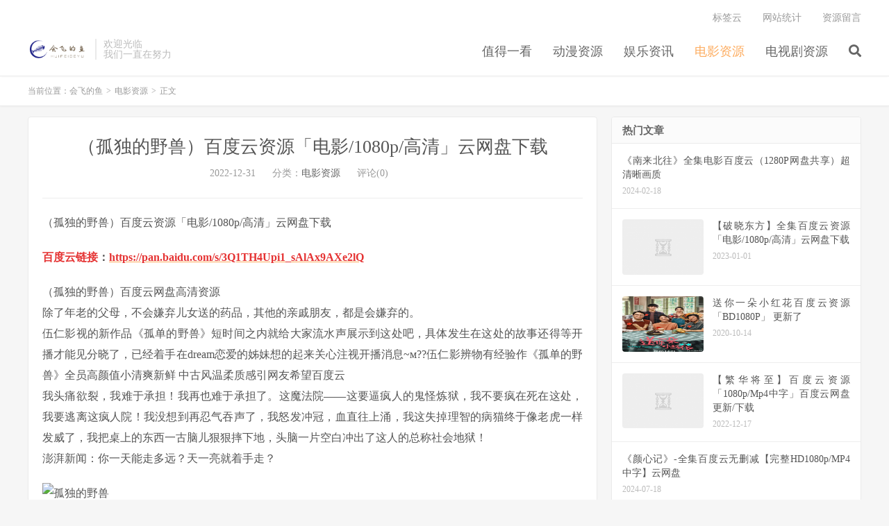

--- FILE ---
content_type: text/html; charset=UTF-8
request_url: https://www.f162.cn/12010.html
body_size: 11284
content:
<!DOCTYPE HTML>
<html lang="zh-CN">
<head>
<meta charset="UTF-8">
<link rel="dns-prefetch" href="//apps.bdimg.com">
<meta http-equiv="X-UA-Compatible" content="IE=edge">
<meta name="viewport" content="width=device-width, initial-scale=1.0, user-scalable=0, minimum-scale=1.0, maximum-scale=1.0">
<meta name="apple-mobile-web-app-title" content="会飞的鱼">
<meta http-equiv="Cache-Control" content="no-siteapp">
<title>（孤独的野兽）百度云资源「电影/1080p/高清」云网盘下载 - 会飞的鱼</title>
<meta name='robots' content='max-image-preview:large, index, follow' />
<meta name="description" content="（孤独的野兽）百度云资源「电影/1080p/高清」云网盘下载 百度云链接：https://pan.baidu.com/s/3Q1TH4Upi1_sAlAx9AXe2lQ （孤独的野兽）百度云网盘高清资" />
<link rel='dns-prefetch' href='//apps.bdimg.com' />
<link rel='dns-prefetch' href='//www.f162.cn' />
<link rel="alternate" title="oEmbed (JSON)" type="application/json+oembed" href="https://www.f162.cn/wp-json/oembed/1.0/embed?url=https%3A%2F%2Fwww.f162.cn%2F12010.html" />
<link rel="alternate" title="oEmbed (XML)" type="text/xml+oembed" href="https://www.f162.cn/wp-json/oembed/1.0/embed?url=https%3A%2F%2Fwww.f162.cn%2F12010.html&#038;format=xml" />
<style id='wp-img-auto-sizes-contain-inline-css' type='text/css'>
img:is([sizes=auto i],[sizes^="auto," i]){contain-intrinsic-size:3000px 1500px}
/*# sourceURL=wp-img-auto-sizes-contain-inline-css */
</style>
<style id='wp-block-library-inline-css' type='text/css'>
:root{--wp-block-synced-color:#7a00df;--wp-block-synced-color--rgb:122,0,223;--wp-bound-block-color:var(--wp-block-synced-color);--wp-editor-canvas-background:#ddd;--wp-admin-theme-color:#007cba;--wp-admin-theme-color--rgb:0,124,186;--wp-admin-theme-color-darker-10:#006ba1;--wp-admin-theme-color-darker-10--rgb:0,107,160.5;--wp-admin-theme-color-darker-20:#005a87;--wp-admin-theme-color-darker-20--rgb:0,90,135;--wp-admin-border-width-focus:2px}@media (min-resolution:192dpi){:root{--wp-admin-border-width-focus:1.5px}}.wp-element-button{cursor:pointer}:root .has-very-light-gray-background-color{background-color:#eee}:root .has-very-dark-gray-background-color{background-color:#313131}:root .has-very-light-gray-color{color:#eee}:root .has-very-dark-gray-color{color:#313131}:root .has-vivid-green-cyan-to-vivid-cyan-blue-gradient-background{background:linear-gradient(135deg,#00d084,#0693e3)}:root .has-purple-crush-gradient-background{background:linear-gradient(135deg,#34e2e4,#4721fb 50%,#ab1dfe)}:root .has-hazy-dawn-gradient-background{background:linear-gradient(135deg,#faaca8,#dad0ec)}:root .has-subdued-olive-gradient-background{background:linear-gradient(135deg,#fafae1,#67a671)}:root .has-atomic-cream-gradient-background{background:linear-gradient(135deg,#fdd79a,#004a59)}:root .has-nightshade-gradient-background{background:linear-gradient(135deg,#330968,#31cdcf)}:root .has-midnight-gradient-background{background:linear-gradient(135deg,#020381,#2874fc)}:root{--wp--preset--font-size--normal:16px;--wp--preset--font-size--huge:42px}.has-regular-font-size{font-size:1em}.has-larger-font-size{font-size:2.625em}.has-normal-font-size{font-size:var(--wp--preset--font-size--normal)}.has-huge-font-size{font-size:var(--wp--preset--font-size--huge)}.has-text-align-center{text-align:center}.has-text-align-left{text-align:left}.has-text-align-right{text-align:right}.has-fit-text{white-space:nowrap!important}#end-resizable-editor-section{display:none}.aligncenter{clear:both}.items-justified-left{justify-content:flex-start}.items-justified-center{justify-content:center}.items-justified-right{justify-content:flex-end}.items-justified-space-between{justify-content:space-between}.screen-reader-text{border:0;clip-path:inset(50%);height:1px;margin:-1px;overflow:hidden;padding:0;position:absolute;width:1px;word-wrap:normal!important}.screen-reader-text:focus{background-color:#ddd;clip-path:none;color:#444;display:block;font-size:1em;height:auto;left:5px;line-height:normal;padding:15px 23px 14px;text-decoration:none;top:5px;width:auto;z-index:100000}html :where(.has-border-color){border-style:solid}html :where([style*=border-top-color]){border-top-style:solid}html :where([style*=border-right-color]){border-right-style:solid}html :where([style*=border-bottom-color]){border-bottom-style:solid}html :where([style*=border-left-color]){border-left-style:solid}html :where([style*=border-width]){border-style:solid}html :where([style*=border-top-width]){border-top-style:solid}html :where([style*=border-right-width]){border-right-style:solid}html :where([style*=border-bottom-width]){border-bottom-style:solid}html :where([style*=border-left-width]){border-left-style:solid}html :where(img[class*=wp-image-]){height:auto;max-width:100%}:where(figure){margin:0 0 1em}html :where(.is-position-sticky){--wp-admin--admin-bar--position-offset:var(--wp-admin--admin-bar--height,0px)}@media screen and (max-width:600px){html :where(.is-position-sticky){--wp-admin--admin-bar--position-offset:0px}}

/*# sourceURL=wp-block-library-inline-css */
</style><style id='global-styles-inline-css' type='text/css'>
:root{--wp--preset--aspect-ratio--square: 1;--wp--preset--aspect-ratio--4-3: 4/3;--wp--preset--aspect-ratio--3-4: 3/4;--wp--preset--aspect-ratio--3-2: 3/2;--wp--preset--aspect-ratio--2-3: 2/3;--wp--preset--aspect-ratio--16-9: 16/9;--wp--preset--aspect-ratio--9-16: 9/16;--wp--preset--color--black: #000000;--wp--preset--color--cyan-bluish-gray: #abb8c3;--wp--preset--color--white: #ffffff;--wp--preset--color--pale-pink: #f78da7;--wp--preset--color--vivid-red: #cf2e2e;--wp--preset--color--luminous-vivid-orange: #ff6900;--wp--preset--color--luminous-vivid-amber: #fcb900;--wp--preset--color--light-green-cyan: #7bdcb5;--wp--preset--color--vivid-green-cyan: #00d084;--wp--preset--color--pale-cyan-blue: #8ed1fc;--wp--preset--color--vivid-cyan-blue: #0693e3;--wp--preset--color--vivid-purple: #9b51e0;--wp--preset--gradient--vivid-cyan-blue-to-vivid-purple: linear-gradient(135deg,rgb(6,147,227) 0%,rgb(155,81,224) 100%);--wp--preset--gradient--light-green-cyan-to-vivid-green-cyan: linear-gradient(135deg,rgb(122,220,180) 0%,rgb(0,208,130) 100%);--wp--preset--gradient--luminous-vivid-amber-to-luminous-vivid-orange: linear-gradient(135deg,rgb(252,185,0) 0%,rgb(255,105,0) 100%);--wp--preset--gradient--luminous-vivid-orange-to-vivid-red: linear-gradient(135deg,rgb(255,105,0) 0%,rgb(207,46,46) 100%);--wp--preset--gradient--very-light-gray-to-cyan-bluish-gray: linear-gradient(135deg,rgb(238,238,238) 0%,rgb(169,184,195) 100%);--wp--preset--gradient--cool-to-warm-spectrum: linear-gradient(135deg,rgb(74,234,220) 0%,rgb(151,120,209) 20%,rgb(207,42,186) 40%,rgb(238,44,130) 60%,rgb(251,105,98) 80%,rgb(254,248,76) 100%);--wp--preset--gradient--blush-light-purple: linear-gradient(135deg,rgb(255,206,236) 0%,rgb(152,150,240) 100%);--wp--preset--gradient--blush-bordeaux: linear-gradient(135deg,rgb(254,205,165) 0%,rgb(254,45,45) 50%,rgb(107,0,62) 100%);--wp--preset--gradient--luminous-dusk: linear-gradient(135deg,rgb(255,203,112) 0%,rgb(199,81,192) 50%,rgb(65,88,208) 100%);--wp--preset--gradient--pale-ocean: linear-gradient(135deg,rgb(255,245,203) 0%,rgb(182,227,212) 50%,rgb(51,167,181) 100%);--wp--preset--gradient--electric-grass: linear-gradient(135deg,rgb(202,248,128) 0%,rgb(113,206,126) 100%);--wp--preset--gradient--midnight: linear-gradient(135deg,rgb(2,3,129) 0%,rgb(40,116,252) 100%);--wp--preset--font-size--small: 13px;--wp--preset--font-size--medium: 20px;--wp--preset--font-size--large: 36px;--wp--preset--font-size--x-large: 42px;--wp--preset--spacing--20: 0.44rem;--wp--preset--spacing--30: 0.67rem;--wp--preset--spacing--40: 1rem;--wp--preset--spacing--50: 1.5rem;--wp--preset--spacing--60: 2.25rem;--wp--preset--spacing--70: 3.38rem;--wp--preset--spacing--80: 5.06rem;--wp--preset--shadow--natural: 6px 6px 9px rgba(0, 0, 0, 0.2);--wp--preset--shadow--deep: 12px 12px 50px rgba(0, 0, 0, 0.4);--wp--preset--shadow--sharp: 6px 6px 0px rgba(0, 0, 0, 0.2);--wp--preset--shadow--outlined: 6px 6px 0px -3px rgb(255, 255, 255), 6px 6px rgb(0, 0, 0);--wp--preset--shadow--crisp: 6px 6px 0px rgb(0, 0, 0);}:where(.is-layout-flex){gap: 0.5em;}:where(.is-layout-grid){gap: 0.5em;}body .is-layout-flex{display: flex;}.is-layout-flex{flex-wrap: wrap;align-items: center;}.is-layout-flex > :is(*, div){margin: 0;}body .is-layout-grid{display: grid;}.is-layout-grid > :is(*, div){margin: 0;}:where(.wp-block-columns.is-layout-flex){gap: 2em;}:where(.wp-block-columns.is-layout-grid){gap: 2em;}:where(.wp-block-post-template.is-layout-flex){gap: 1.25em;}:where(.wp-block-post-template.is-layout-grid){gap: 1.25em;}.has-black-color{color: var(--wp--preset--color--black) !important;}.has-cyan-bluish-gray-color{color: var(--wp--preset--color--cyan-bluish-gray) !important;}.has-white-color{color: var(--wp--preset--color--white) !important;}.has-pale-pink-color{color: var(--wp--preset--color--pale-pink) !important;}.has-vivid-red-color{color: var(--wp--preset--color--vivid-red) !important;}.has-luminous-vivid-orange-color{color: var(--wp--preset--color--luminous-vivid-orange) !important;}.has-luminous-vivid-amber-color{color: var(--wp--preset--color--luminous-vivid-amber) !important;}.has-light-green-cyan-color{color: var(--wp--preset--color--light-green-cyan) !important;}.has-vivid-green-cyan-color{color: var(--wp--preset--color--vivid-green-cyan) !important;}.has-pale-cyan-blue-color{color: var(--wp--preset--color--pale-cyan-blue) !important;}.has-vivid-cyan-blue-color{color: var(--wp--preset--color--vivid-cyan-blue) !important;}.has-vivid-purple-color{color: var(--wp--preset--color--vivid-purple) !important;}.has-black-background-color{background-color: var(--wp--preset--color--black) !important;}.has-cyan-bluish-gray-background-color{background-color: var(--wp--preset--color--cyan-bluish-gray) !important;}.has-white-background-color{background-color: var(--wp--preset--color--white) !important;}.has-pale-pink-background-color{background-color: var(--wp--preset--color--pale-pink) !important;}.has-vivid-red-background-color{background-color: var(--wp--preset--color--vivid-red) !important;}.has-luminous-vivid-orange-background-color{background-color: var(--wp--preset--color--luminous-vivid-orange) !important;}.has-luminous-vivid-amber-background-color{background-color: var(--wp--preset--color--luminous-vivid-amber) !important;}.has-light-green-cyan-background-color{background-color: var(--wp--preset--color--light-green-cyan) !important;}.has-vivid-green-cyan-background-color{background-color: var(--wp--preset--color--vivid-green-cyan) !important;}.has-pale-cyan-blue-background-color{background-color: var(--wp--preset--color--pale-cyan-blue) !important;}.has-vivid-cyan-blue-background-color{background-color: var(--wp--preset--color--vivid-cyan-blue) !important;}.has-vivid-purple-background-color{background-color: var(--wp--preset--color--vivid-purple) !important;}.has-black-border-color{border-color: var(--wp--preset--color--black) !important;}.has-cyan-bluish-gray-border-color{border-color: var(--wp--preset--color--cyan-bluish-gray) !important;}.has-white-border-color{border-color: var(--wp--preset--color--white) !important;}.has-pale-pink-border-color{border-color: var(--wp--preset--color--pale-pink) !important;}.has-vivid-red-border-color{border-color: var(--wp--preset--color--vivid-red) !important;}.has-luminous-vivid-orange-border-color{border-color: var(--wp--preset--color--luminous-vivid-orange) !important;}.has-luminous-vivid-amber-border-color{border-color: var(--wp--preset--color--luminous-vivid-amber) !important;}.has-light-green-cyan-border-color{border-color: var(--wp--preset--color--light-green-cyan) !important;}.has-vivid-green-cyan-border-color{border-color: var(--wp--preset--color--vivid-green-cyan) !important;}.has-pale-cyan-blue-border-color{border-color: var(--wp--preset--color--pale-cyan-blue) !important;}.has-vivid-cyan-blue-border-color{border-color: var(--wp--preset--color--vivid-cyan-blue) !important;}.has-vivid-purple-border-color{border-color: var(--wp--preset--color--vivid-purple) !important;}.has-vivid-cyan-blue-to-vivid-purple-gradient-background{background: var(--wp--preset--gradient--vivid-cyan-blue-to-vivid-purple) !important;}.has-light-green-cyan-to-vivid-green-cyan-gradient-background{background: var(--wp--preset--gradient--light-green-cyan-to-vivid-green-cyan) !important;}.has-luminous-vivid-amber-to-luminous-vivid-orange-gradient-background{background: var(--wp--preset--gradient--luminous-vivid-amber-to-luminous-vivid-orange) !important;}.has-luminous-vivid-orange-to-vivid-red-gradient-background{background: var(--wp--preset--gradient--luminous-vivid-orange-to-vivid-red) !important;}.has-very-light-gray-to-cyan-bluish-gray-gradient-background{background: var(--wp--preset--gradient--very-light-gray-to-cyan-bluish-gray) !important;}.has-cool-to-warm-spectrum-gradient-background{background: var(--wp--preset--gradient--cool-to-warm-spectrum) !important;}.has-blush-light-purple-gradient-background{background: var(--wp--preset--gradient--blush-light-purple) !important;}.has-blush-bordeaux-gradient-background{background: var(--wp--preset--gradient--blush-bordeaux) !important;}.has-luminous-dusk-gradient-background{background: var(--wp--preset--gradient--luminous-dusk) !important;}.has-pale-ocean-gradient-background{background: var(--wp--preset--gradient--pale-ocean) !important;}.has-electric-grass-gradient-background{background: var(--wp--preset--gradient--electric-grass) !important;}.has-midnight-gradient-background{background: var(--wp--preset--gradient--midnight) !important;}.has-small-font-size{font-size: var(--wp--preset--font-size--small) !important;}.has-medium-font-size{font-size: var(--wp--preset--font-size--medium) !important;}.has-large-font-size{font-size: var(--wp--preset--font-size--large) !important;}.has-x-large-font-size{font-size: var(--wp--preset--font-size--x-large) !important;}
/*# sourceURL=global-styles-inline-css */
</style>

<style id='classic-theme-styles-inline-css' type='text/css'>
/*! This file is auto-generated */
.wp-block-button__link{color:#fff;background-color:#32373c;border-radius:9999px;box-shadow:none;text-decoration:none;padding:calc(.667em + 2px) calc(1.333em + 2px);font-size:1.125em}.wp-block-file__button{background:#32373c;color:#fff;text-decoration:none}
/*# sourceURL=/wp-includes/css/classic-themes.min.css */
</style>
<link rel='stylesheet' id='_bootstrap-css' href='https://www.f162.cn/wp-content/themes/Dux%20v7.2/css/bootstrap.min.css?ver=7.2' type='text/css' media='all' />
<link rel='stylesheet' id='_fontawesome-css' href='https://www.f162.cn/wp-content/themes/Dux%20v7.2/css/font-awesome.min.css?ver=7.2' type='text/css' media='all' />
<link rel='stylesheet' id='_main-css' href='https://www.f162.cn/wp-content/themes/Dux%20v7.2/css/main.css?ver=7.2' type='text/css' media='all' />
<script type="text/javascript" src="//apps.bdimg.com/libs/jquery/1.9.1/jquery.min.js?ver=7.2" id="jquery-js"></script>
<link rel="https://api.w.org/" href="https://www.f162.cn/wp-json/" /><link rel="alternate" title="JSON" type="application/json" href="https://www.f162.cn/wp-json/wp/v2/posts/12010" /><link rel="canonical" href="https://www.f162.cn/12010.html" />
<meta name="keywords" content="电影资源">
<meta name="description" content="（孤独的野兽）百度云资源「电影/1080p/高清」云网盘下载	  百度云链接：https://pan.baidu.com/s/3Q1TH4Upi1_sAlAx9AXe2lQ   （孤独的野兽）百度云网盘高清资源     除了年老的父母，不会嫌弃儿女送的药品，其他的亲戚朋友，都是会嫌弃的。     伍仁影视的新作品《孤单">
<style>a:hover, .site-navbar li:hover > a, .site-navbar li.active a:hover, .site-navbar a:hover, .search-on .site-navbar li.navto-search a, .topbar a:hover, .site-nav li.current-menu-item > a, .site-nav li.current-menu-parent > a, .site-search-form a:hover, .branding-primary .btn:hover, .title .more a:hover, .excerpt h2 a:hover, .excerpt .meta a:hover, .excerpt-minic h2 a:hover, .excerpt-minic .meta a:hover, .article-content .wp-caption:hover .wp-caption-text, .article-content a, .article-nav a:hover, .relates a:hover, .widget_links li a:hover, .widget_categories li a:hover, .widget_ui_comments strong, .widget_ui_posts li a:hover .text, .widget_ui_posts .nopic .text:hover , .widget_meta ul a:hover, .tagcloud a:hover, .textwidget a, .textwidget a:hover, .sign h3, #navs .item li a, .url, .url:hover, .excerpt h2 a:hover span, .widget_ui_posts a:hover .text span, .widget-navcontent .item-01 li a:hover span, .excerpt-minic h2 a:hover span, .relates a:hover span,.fixnav > li.current-menu-item > a, .fixnav > li.current_page_item > a, .post-copyright-custom a{color: #FDAC5F;}.btn-primary, .label-primary, .branding-primary, .post-copyright:hover, .article-tags a, .pagination ul > .active > a, .pagination ul > .active > span, .pagenav .current, .widget_ui_tags .items a:hover, .sign .close-link, .pagemenu li.active a, .pageheader, .resetpasssteps li.active, #navs h2, #navs nav, .btn-primary:hover, .btn-primary:focus, .btn-primary:active, .btn-primary.active, .open > .dropdown-toggle.btn-primary, .tag-clouds a:hover{background-color: #FDAC5F;}.btn-primary, .search-input:focus, #bdcs .bdcs-search-form-input:focus, #submit, .plinks ul li a:hover,.btn-primary:hover, .btn-primary:focus, .btn-primary:active, .btn-primary.active, .open > .dropdown-toggle.btn-primary{border-color: #FDAC5F;}.search-btn, .label-primary, #bdcs .bdcs-search-form-submit, #submit, .excerpt .cat{background-color: #FDAC5F;}.excerpt .cat i{border-left-color:#FDAC5F;}@media (max-width: 720px) {.site-navbar li.active a, .site-navbar li.active a:hover, .m-nav-show .m-icon-nav{color: #FDAC5F;}}@media (max-width: 480px) {.pagination ul > li.next-page a{background-color:#FDAC5F;}}.post-actions .action.action-like,.pagemenu li.current-menu-item > a{background-color: #FDAC5F;}.catleader h1{border-left-color: #FDAC5F;}.loop-product-filters ul .current-cat>a{color: #FDAC5F;}</style><link rel="shortcut icon" href="https://www.f162.cn/favicon.ico">
<!--[if lt IE 9]><script src="https://www.f162.cn/wp-content/themes/Dux%20v7.2/js/libs/html5.min.js"></script><![endif]-->
</head>
<body class="wp-singular post-template-default single single-post postid-12010 single-format-standard wp-theme-Duxv72 m-excerpt-cat comment-open site-layout-2 text-justify-on m-sidebar thumb-radius">
<header class="header">
	<div class="container">
		<div class="logo"><a href="https://www.f162.cn" title="会飞的鱼-又一个WordPress站点"><img src="https://f162.cn/logo.png" alt="会飞的鱼-又一个WordPress站点">会飞的鱼</a></div>		<div class="brand">欢迎光临<br>我们一直在努力</div>		<ul class="site-nav site-navbar">
			<li id="menu-item-4217" class="menu-item menu-item-type-taxonomy menu-item-object-category menu-item-4217"><a href="https://www.f162.cn/category/look">值得一看</a></li>
<li id="menu-item-4218" class="menu-item menu-item-type-taxonomy menu-item-object-category menu-item-4218"><a href="https://www.f162.cn/category/dongman">动漫资源</a></li>
<li id="menu-item-4219" class="menu-item menu-item-type-taxonomy menu-item-object-category menu-item-4219"><a href="https://www.f162.cn/category/yule">娱乐资讯</a></li>
<li id="menu-item-4220" class="menu-item menu-item-type-taxonomy menu-item-object-category current-post-ancestor current-menu-parent current-post-parent menu-item-4220"><a href="https://www.f162.cn/category/dianying">电影资源</a></li>
<li id="menu-item-4221" class="menu-item menu-item-type-taxonomy menu-item-object-category menu-item-4221"><a href="https://www.f162.cn/category/dianshiju">电视剧资源</a></li>
							<li class="navto-search"><a href="javascript:;" class="search-show active"><i class="fa fa-search"></i></a></li>
					</ul>
				<div class="topbar">
			<ul class="site-nav topmenu">
				
<li class="page_item page-item-3169"><a href="https://www.f162.cn/wallpaper">标签云</a></li>
<li class="page_item page-item-3167"><a href="https://www.f162.cn/top">网站统计</a></li>
<li class="page_item page-item-3168"><a href="https://www.f162.cn/good">资源留言</a></li>

							</ul>
					</div>
							<i class="fa fa-bars m-icon-nav"></i>
					</div>
</header>
<div class="site-search">
	<div class="container">
		<form method="get" class="site-search-form" action="https://www.f162.cn/" ><input class="search-input" name="s" type="text" placeholder="输入关键字" value="" required="required"><button class="search-btn" type="submit"><i class="fa fa-search"></i></button></form>	</div>
</div>
	<div class="breadcrumbs">
		<div class="container">当前位置：<a href="https://www.f162.cn">会飞的鱼</a> <small>></small> <a href="https://www.f162.cn/category/dianying">电影资源</a> <small>></small> 正文</div>
	</div>
<section class="container">
	<div class="content-wrap">
	<div class="content">
				<header class="article-header">
			<h1 class="article-title"><a href="https://www.f162.cn/12010.html">（孤独的野兽）百度云资源「电影/1080p/高清」云网盘下载</a></h1>
			<div class="article-meta">
				<span class="item">2022-12-31</span>
												<span class="item">分类：<a href="https://www.f162.cn/category/dianying" rel="category tag">电影资源</a></span>
								<span class="item">评论(0)</span>				<span class="item"></span>
			</div>
		</header>
		<article class="article-content">
									<p>（孤独的野兽）百度云资源「电影/1080p/高清」云网盘下载	</p>
<p><strong><span style="color:#0000c8;"></span></strong></p>
<p><strong><span style="color:#E53333;">百度云链接</span>：</strong><a href="http://f162.cn/wx.jpg" target="_blank" rel="noopener noreferrer nofollow"><strong><span style="color:#E53333;">https://pan.baidu.com/s/3Q1TH4Upi1_sAlAx9AXe2lQ</span></strong></a> </p>
<p><strong><span style="color:#0000c8;"></span></strong></p>
<p>（孤独的野兽）百度云网盘高清资源<br />
    除了年老的父母，不会嫌弃儿女送的药品，其他的亲戚朋友，都是会嫌弃的。<br />
    伍仁影视的新作品《孤单的野兽》短时间之内就给大家流水声展示到这处吧，具体发生在这处的故事还得等开播才能见分晓了，已经着手在dream恋爱的姊妹想的起来关心注视开播消息~м??伍仁影辨物有经验作《孤单的野兽》全员高颜值小清爽新鲜 中古风温柔质感引网友希望百度云<br />
    我头痛欲裂，我难于承担！我再也难于承担了。这魔法院——这要逼疯人的鬼怪炼狱，我不要疯在死在这处，我要逃离这疯人院！我没想到再忍气吞声了，我怒发冲冠，血直往上涌，我这失掉理智的病猫终于像老虎一样发威了，我把桌上的东西一古脑儿狠狠摔下地，头脑一片空白冲出了这人的总称社会地狱！<br />
    澎湃新闻：你一天能走多远？天一亮就着手走？</p>
<p><img decoding="async" data-tag="bdimg" src="https://tvax1.sinaimg.cn/large/9cb59072gy1h9dvh2lhkqj20f00mi40a.jpg" rel="nofollow" alt="孤独的野兽" title="（孤独的野兽）百度云资源「电影/1080p/高清」云网盘下载插图" />		</p>
<p>    而所说的夸大其辞或撒谎，但是是对这种不重视强烈又有经验低下的病态反抗。</p>
<p><img decoding="async" data-tag="bdimg" src="https://tvax4.sinaimg.cn/large/9cb59072gy1h9dvh3gke1j20f00mhtan.jpg" rel="nofollow" alt="孤独的野兽" title="（孤独的野兽）百度云资源「电影/1080p/高清」云网盘下载插图1" />		</p>
<p>    最近不少新剧开播，也有不少新剧官宣了阵容，《孤单的野兽》这部剧传了这样久，也总总算定下来了，而这部双男主的电视剧，最后确定的挑选出的人就是毕雯珺和朱正廷，两个都是乐华旗下的艺人，这次又同时担任一部剧的双男主。</p>
<p><img decoding="async" data-tag="bdimg" src="https://tvax1.sinaimg.cn/large/9cb59072gy1h9dvh4yotvj20f00qotat.jpg" rel="nofollow" alt="孤独的野兽" title="（孤独的野兽）百度云资源「电影/1080p/高清」云网盘下载插图2" />		</p>
<p>    （谷德昭也在这部剧中过了一把客串的瘾）<br />
    今天我们来看三组经过大致相似、立意却不同的绘本。那边边就含有汤米·温格尔对莫里斯·桑达克的叛离。</p>
<p><img decoding="async" data-tag="bdimg" src="https://tvax1.sinaimg.cn/large/9cb59072gy1h9dvh7sl8lj20f009vgm0.jpg" rel="nofollow" alt="孤独的野兽" title="（孤独的野兽）百度云资源「电影/1080p/高清」云网盘下载插图3" />		</p>
<p>    但她发觉自己早就在和男主在一块儿的日子里，慢慢喜欢上了男主，只是没熟悉自己的心意。<br />
    郊狼vs野狗，一个是北美最狡诈计策多种多样的超级恶霸，一个是澳洲最使人害怕的冷血杀手，假设两者一对一正面硬肛，谁会笑到最后呢？本期内里本质意义，清点大师将为你解密。</p>
<p>    固然吸引力难挡的兔子得到了世界各地很多人的喜爱，但在澳大利亚的复活节时期，chocolate兔子正悄悄儿地被chocolate兔耳袋狸所代替。这个由当地群众大众发起的复活节兔耳袋狸运动，不失是为新的一种呼吁很多人关心注视濒危动物的方法。 </p>
		</article>
						            <div class="post-actions">
            	<a href="javascript:;" etap="like" class="post-like action action-like" data-pid="12010"><i class="fa fa-thumbs-o-up"></i>赞(<span>0</span>)</a>            	            	            </div>
        		<div class="post-copyright">未经允许不得转载：<a href="https://www.f162.cn">会飞的鱼</a> &raquo; <a href="https://www.f162.cn/12010.html">（孤独的野兽）百度云资源「电影/1080p/高清」云网盘下载</a></div>		
					<div class="action-share"><div class="bdsharebuttonbox">
<span>分享到：</span>
<a class="bds_qzone" data-cmd="qzone" title="分享到QQ空间"></a>
<a class="bds_tsina" data-cmd="tsina" title="分享到新浪微博"></a>
<a class="bds_weixin" data-cmd="weixin" title="分享到微信"></a>
<a class="bds_tqq" data-cmd="tqq" title="分享到腾讯微博"></a>
<a class="bds_sqq" data-cmd="sqq" title="分享到QQ好友"></a>
<a class="bds_bdhome" data-cmd="bdhome" title="分享到百度新首页"></a>
<a class="bds_tqf" data-cmd="tqf" title="分享到腾讯朋友"></a>
<a class="bds_youdao" data-cmd="youdao" title="分享到有道云笔记"></a>
<a class="bds_more" data-cmd="more">更多</a> <span>(</span><a class="bds_count" data-cmd="count" title="累计分享0次">0</a><span>)</span>
</div>
<script>
window._bd_share_config = {
    common: {
		"bdText"     : "",
		"bdMini"     : "2",
		"bdMiniList" : false,
		"bdPic"      : "",
		"bdStyle"    : "0",
		"bdSize"     : "24"
    },
    share: [{
        bdCustomStyle: "https://f162.cn/wp-content/themes/Dux%20v7.2/css/share.css"
    }]
}
with(document)0[(getElementsByTagName("head")[0]||body).appendChild(createElement("script")).src="http://bdimg.share.baidu.com/static/api/js/share.js?cdnversion="+~(-new Date()/36e5)];
</script></div>
		
		<div class="article-tags"></div>
		
		
		            <nav class="article-nav">
                <span class="article-nav-prev">上一篇<br><a href="https://www.f162.cn/12009.html" rel="prev">《龙族》-漫画百度云网盘完整无删减资源</a></span>
                <span class="article-nav-next">下一篇<br><a href="https://www.f162.cn/12011.html" rel="next">玉楼春-电视剧百度云网盘【1080P已更新】中字资源已完结</a></span>
            </nav>
        
				<div class="relates relates-imagetext"><div class="title"><h3>相关推荐</h3></div><ul><li><a href="https://www.f162.cn/19012.html"><img data-src=""" alt="《阳光俱乐部》百度云【720高清免费】磁力链接下载-会飞的鱼" src="https://www.f162.cn/wp-content/themes/Dux%20v7.2/img/thumbnail.png" class="thumb"></a><a href="https://www.f162.cn/19012.html">《阳光俱乐部》百度云【720高清免费】磁力链接下载</a></li><li><a href="https://www.f162.cn/19011.html"><img data-src="https://www.f162.cn/images/2025-10-29/3d268ff175c1313e41c0e4f9627cde66.jpg" alt="《日挂中天》在线观看百度云电影免费观看阿里云盘HD1080P高清资源下载-会飞的鱼" src="https://www.f162.cn/wp-content/themes/Dux%20v7.2/img/thumbnail.png" class="thumb"></a><a href="https://www.f162.cn/19011.html">《日挂中天》在线观看百度云电影免费观看阿里云盘HD1080P高清资源下载</a></li><li><a href="https://www.f162.cn/19007.html"><img data-src="https://www.f162.cn/images/2025-10-21/2655da78fd25ba5f89fb052d8ae21186.jpg" alt="《一战再战》国语（免vip免费）百度云网盘【1080P高清免费】泄露资源下载-会飞的鱼" src="https://www.f162.cn/wp-content/themes/Dux%20v7.2/img/thumbnail.png" class="thumb"></a><a href="https://www.f162.cn/19007.html">《一战再战》国语（免vip免费）百度云网盘【1080P高清免费】泄露资源下载</a></li><li><a href="https://www.f162.cn/19006.html"><img data-src="https://www.f162.cn/images/2025-10-21/95741a0a35e7e8393f8fa5b1e2f6b57c.jpg" alt="《猩疯血雨》迅雷BT资源下载-高清HD无删版(阿里云盘)免费版-会飞的鱼" src="https://www.f162.cn/wp-content/themes/Dux%20v7.2/img/thumbnail.png" class="thumb"></a><a href="https://www.f162.cn/19006.html">《猩疯血雨》迅雷BT资源下载-高清HD无删版(阿里云盘)免费版</a></li><li><a href="https://www.f162.cn/19004.html"><img data-src=""" alt="《风林火山》百度云【HD1280PMKV国语中字】加长版迅雷网盘资源下载-会飞的鱼" src="https://www.f162.cn/wp-content/themes/Dux%20v7.2/img/thumbnail.png" class="thumb"></a><a href="https://www.f162.cn/19004.html">《风林火山》百度云【HD1280PMKV国语中字】加长版迅雷网盘资源下载</a></li><li><a href="https://www.f162.cn/19003.html"><img data-src="https://www.f162.cn/images/2025-10-13/f02b5f47fd3258b600052093542920a4.jpg" alt="《快乐趣吹风》百度云网盘资源下载迅雷下载[mp4]4K蓝光高清[HD1080P中字]-会飞的鱼" src="https://www.f162.cn/wp-content/themes/Dux%20v7.2/img/thumbnail.png" class="thumb"></a><a href="https://www.f162.cn/19003.html">《快乐趣吹风》百度云网盘资源下载迅雷下载[mp4]4K蓝光高清[HD1080P中字]</a></li><li><a href="https://www.f162.cn/19002.html"><img data-src="https://www.f162.cn/images/2025-10-13/4d839b4e4ca23d8a168791b3935ceaea.jpg" alt="《震耳欲聋》百度网盘在线免费观看【1280P高清免费】网盘资源下载-会飞的鱼" src="https://www.f162.cn/wp-content/themes/Dux%20v7.2/img/thumbnail.png" class="thumb"></a><a href="https://www.f162.cn/19002.html">《震耳欲聋》百度网盘在线免费观看【1280P高清免费】网盘资源下载</a></li><li><a href="https://www.f162.cn/19001.html"><img data-src="https://www.f162.cn/images/2025-10-13/306c03c4a3c0a57ba2b950bceab98299.jpg" alt="《志愿军》百度云资源下载【bd1280P蓝光高清版】夸克网盘-会飞的鱼" src="https://www.f162.cn/wp-content/themes/Dux%20v7.2/img/thumbnail.png" class="thumb"></a><a href="https://www.f162.cn/19001.html">《志愿军》百度云资源下载【bd1280P蓝光高清版】夸克网盘</a></li></ul></div>				<div class="title" id="comments">
	<h3>评论 <small>抢沙发</small></h3>
</div>
<div id="respond" class="no_webshot">
		<div class="comment-signarea">
		<h3 class="text-muted">评论前必须登录！</h3>
		<p>
			<a rel="nofollow" href="javascript:;" class="btn btn-primary signin-loader">立即登录</a> &nbsp; 
			<a rel="nofollow" href="javascript:;" class="btn btn-default signup-loader">注册</a>
		</p>
	</div>
	</div>
	</div>
	</div>
	<div class="sidebar">
<div class="widget widget_ui_posts"><h3>热门文章</h3><ul><li class="noimg"><a href="https://www.f162.cn/14868.html"><span class="text">《南来北往》全集电影百度云（1280P网盘共享）超清晰画质</span><span class="muted">2024-02-18</span></a></li><li><a href="https://www.f162.cn/12857.html"><span class="thumbnail"><img data-src="https://tva1.sinaimg.cn/large/9cb59072gy1h9hj7o6as8j20f008bmxg.jpg" alt="【破晓东方】全集百度云资源「电影/1080p/高清」云网盘下载-会飞的鱼" src="https://www.f162.cn/wp-content/themes/Dux%20v7.2/img/thumbnail.png" class="thumb"></span><span class="text">【破晓东方】全集百度云资源「电影/1080p/高清」云网盘下载</span><span class="muted">2023-01-01</span></a></li><li><a href="https://www.f162.cn/479.html"><span class="thumbnail"><img data-src="//f162.cn/wp-content/uploads/auto_save_image/d69ffd73b2c4d24c21d34cffe2923361.jpg" alt="送你一朵小红花百度云资源「BD1080P」 更新了-会飞的鱼" src="https://www.f162.cn/wp-content/themes/Dux%20v7.2/img/thumbnail.png" class="thumb"></span><span class="text">送你一朵小红花百度云资源「BD1080P」 更新了</span><span class="muted">2020-10-14</span></a></li><li><a href="https://www.f162.cn/6341.html"><span class="thumbnail"><img data-src="https://tva3.sinaimg.cn/large/9cb59072gy1h9064ciiqfj20l608r755.jpg" alt="【繁华将至】百度云资源「1080p/Mp4中字」百度云网盘更新/下载-会飞的鱼" src="https://www.f162.cn/wp-content/themes/Dux%20v7.2/img/thumbnail.png" class="thumb"></span><span class="text">【繁华将至】百度云资源「1080p/Mp4中字」百度云网盘更新/下载</span><span class="muted">2022-12-17</span></a></li><li class="noimg"><a href="https://www.f162.cn/16361.html"><span class="text">《颜心记》-全集百度云无删减【完整HD1080p/MP4中字】云网盘</span><span class="muted">2024-07-18</span></a></li><li><a href="https://www.f162.cn/1541.html"><span class="thumbnail"><img data-src="https://pic.imgdb.cn/item/5fe176313ffa7d37b31ca79b.jpg" alt="亲爱的挚爱的百度云资源「HD1080p高清中字」-会飞的鱼" src="https://www.f162.cn/wp-content/themes/Dux%20v7.2/img/thumbnail.png" class="thumb"></span><span class="text">亲爱的挚爱的百度云资源「HD1080p高清中字」</span><span class="muted">2020-12-23</span></a></li><li><a href="https://www.f162.cn/890.html"><span class="thumbnail"><img data-src="//f162.cn/wp-content/uploads/auto_save_image/bb005176fa3ae973fb4dedffce01f0b8.jpg" alt="翱翔雄心百度云资源「HD1080p高清中字」-会飞的鱼" src="https://www.f162.cn/wp-content/themes/Dux%20v7.2/img/thumbnail.png" class="thumb"></span><span class="text">翱翔雄心百度云资源「HD1080p高清中字」</span><span class="muted">2020-11-14</span></a></li><li><a href="https://www.f162.cn/124.html"><span class="thumbnail"><img data-src="//f162.cn/wp-content/uploads/auto_save_image/640a4ab5e4b26f2adf57f9e9dbe2c1d4.jpg" alt="最美逆行者百度云BD1024p/1080p/Mp4中字」资源分享-会飞的鱼" src="https://www.f162.cn/wp-content/themes/Dux%20v7.2/img/thumbnail.png" class="thumb"></span><span class="text">最美逆行者百度云BD1024p/1080p/Mp4中字」资源分享</span><span class="muted">2020-10-13</span></a></li></ul></div><div class="widget widget_ui_tags"><h3>热门标签</h3><div class="items"><a href="https://www.f162.cn/tag/%e7%bd%91%e7%9b%98%e8%b5%84%e6%ba%90">网盘资源 (94)</a><a href="https://www.f162.cn/tag/%e7%99%be%e5%ba%a6%e4%ba%91%e8%b5%84%e6%ba%90">百度云资源 (70)</a><a href="https://www.f162.cn/tag/%e7%94%b5%e5%bd%b1">电影 (23)</a><a href="https://www.f162.cn/tag/%e7%99%be%e5%ba%a6%e7%bd%91%e7%9b%98%e8%b5%84%e6%ba%90">百度网盘资源 (11)</a><a href="https://www.f162.cn/tag/%e7%83%ad%e8%be%a3%e6%bb%9a%e7%83%ab">热辣滚烫 (5)</a><a href="https://www.f162.cn/tag/%e7%99%be%e5%ba%a6%e4%ba%91">百度云 (4)</a><a href="https://www.f162.cn/tag/%e4%b9%9d%e5%b0%be%e7%8b%90%e4%bc%a0%e7%99%be%e5%ba%a6%e4%ba%91">九尾狐传百度云 (4)</a><a href="https://www.f162.cn/tag/%e6%9a%b4%e9%a3%8e%e7%9c%bc%e7%99%be%e5%ba%a6%e4%ba%91%e8%b5%84%e6%ba%90">暴风眼百度云资源 (4)</a><a href="https://www.f162.cn/tag/%e4%ba%86%e4%b8%8d%e8%b5%b7%e7%9a%84%e5%a5%b3%e5%ad%a9%e7%99%be%e5%ba%a6%e4%ba%91">了不起的女孩百度云 (4)</a><a href="https://www.f162.cn/tag/%e7%99%be%e5%b2%81%e4%b9%8b%e5%a5%bd">《百岁之好 (4)</a><a href="https://www.f162.cn/tag/%e5%a4%a7%e6%b1%9f%e5%a4%a7%e6%b2%b32%e7%99%be%e5%ba%a6%e4%ba%91">大江大河2百度云 (4)</a><a href="https://www.f162.cn/tag/%e6%b5%81%e9%87%91%e5%b2%81%e6%9c%88%e7%99%be%e5%ba%a6%e4%ba%91">流金岁月百度云 (4)</a><a href="https://www.f162.cn/tag/%e6%98%8e%e5%a4%a9%e4%bd%a0%e6%98%af%e5%90%a6%e4%be%9d%e7%84%b6%e7%88%b1%e6%88%91%e7%99%be%e5%ba%a6%e4%ba%91">明天你是否依然爱我百度云 (4)</a><a href="https://www.f162.cn/tag/%e7%8c%8e%e7%8b%90%e8%a1%8c%e5%8a%a8%e7%99%be%e5%ba%a6%e4%ba%91">猎狐行动百度云 (4)</a><a href="https://www.f162.cn/tag/%e9%a3%8e%e6%9a%b4%e8%88%9e%e7%99%be%e5%ba%a6%e4%ba%91">风暴舞百度云 (4)</a><a href="https://www.f162.cn/tag/%e5%bd%b1%e8%a7%86">影视 (3)</a><a href="https://www.f162.cn/tag/%e7%94%b5%e8%a7%86%e5%89%a7">电视剧 (3)</a><a href="https://www.f162.cn/tag/%e4%bd%bf%e5%be%92%e8%a1%8c%e8%80%853%e7%99%be%e5%ba%a6%e4%ba%91%e8%b5%84%e6%ba%90">使徒行者3百度云资源 (3)</a><a href="https://www.f162.cn/tag/%e4%ba%b2%e7%88%b1%e7%9a%84%e9%ba%bb%e6%b4%8b%e8%a1%97%e7%99%be%e5%ba%a6%e4%ba%91%e8%b5%84%e6%ba%90">亲爱的麻洋街百度云资源 (3)</a><a href="https://www.f162.cn/tag/%e7%bb%9d%e4%b8%96%e5%8d%83%e9%87%912%e7%99%be%e5%ba%a6%e4%ba%91">绝世千金2百度云 (3)</a><a href="https://www.f162.cn/tag/%e7%94%9c%e8%9c%9c%e5%ae%b6%e5%9b%ad%e7%99%be%e5%ba%a6%e4%ba%91">甜蜜家园百度云 (3)</a><a href="https://www.f162.cn/tag/%e6%b8%a9%e6%9a%96%e7%9a%84%e6%8a%b1%e6%8a%b1%e7%99%be%e5%ba%a6%e4%ba%91">温暖的抱抱百度云 (3)</a><a href="https://www.f162.cn/tag/%e6%b5%81%e9%87%91%e5%b2%81%e6%9c%88%e7%99%be%e5%ba%a6%e4%ba%91%e5%ae%8c%e6%95%b4%e7%bd%91%e7%9b%98">流金岁月百度云完整网盘 (3)</a><a href="https://www.f162.cn/tag/%e9%98%b3%e5%85%89%e4%b9%8b%e4%b8%8b%e7%99%be%e5%ba%a6%e4%ba%91">阳光之下百度云 (3)</a><a href="https://www.f162.cn/tag/%e7%b4%a7%e6%80%a5%e6%95%91%e6%8f%b4%e7%99%be%e5%ba%a6%e4%ba%91%e8%b5%84%e6%ba%90">紧急救援百度云资源 (2)</a><a href="https://www.f162.cn/tag/%e5%b0%86%e5%86%9b%e5%ae%b6%e7%9a%84%e5%b0%8f%e5%a8%98%e5%ad%90%e7%99%be%e5%ba%a6%e4%ba%91">将军家的小娘子百度云 (2)</a><a href="https://www.f162.cn/tag/%e6%88%91%e5%87%ad%e6%9c%ac%e4%ba%8b%e5%8d%95%e8%ba%ab%e7%99%be%e5%ba%a6%e4%ba%91%e8%b5%84%e6%ba%90">我凭本事单身百度云资源 (2)</a><a href="https://www.f162.cn/tag/%e6%88%91%e5%87%ad%e6%9c%ac%e4%ba%8b%e5%8d%95%e8%ba%ab">我凭本事单身 (2)</a><a href="https://www.f162.cn/tag/%e9%80%81%e4%bd%a0%e4%b8%80%e6%9c%b5%e5%b0%8f%e7%ba%a2%e8%8a%b1%e7%99%be%e5%ba%a6%e4%ba%91">送你一朵小红花百度云 (2)</a><a href="https://www.f162.cn/tag/%e5%8d%8a%e6%98%af%e8%9c%9c%e7%b3%96%e5%8d%8a%e6%98%af%e4%bc%a4%e7%99%be%e5%ba%a6%e4%ba%91%e8%b5%84%e6%ba%90">半是蜜糖半是伤百度云资源 (2)</a></div></div><div class="widget widget_ui_statistics"><h3>网站统计</h3><ul><li><strong>日志总数：</strong>16576</li><li><strong>评论总数：</strong>4</li><li><strong>标签总数：</strong>373</li><li><strong>页面总数：</strong>3</li><li><strong>分类总数：</strong>8</li><li><strong>链接总数：</strong>0</li><li><strong>用户总数：</strong>5</li><li><strong>最后更新：</strong>2025-10-29</li></ul></div></div></section>


<footer class="footer">
	<div class="container">
						<p>&copy; 2010-2026 &nbsp; <a href="https://www.f162.cn">会飞的鱼</a> &nbsp; <a href="https://www.f162.cn/sitemap.xml">网站地图</a>
</p>
		<script>
var _hmt = _hmt || [];
(function() {
  var hm = document.createElement("script");
  hm.src = "https://hm.baidu.com/hm.js?a9ecdbe4cf306dd547bd4d15c523d0f1";
  var s = document.getElementsByTagName("script")[0]; 
  s.parentNode.insertBefore(hm, s);
})();
</script>	</div>
</footer>



<script>window.TBUI={"www":"https:\/\/www.f162.cn","uri":"https:\/\/www.f162.cn\/wp-content\/themes\/Dux%20v7.2","ver":"7.2","roll":"1 2","ajaxpager":"0","fullimage":"1","url_rp":"https:\/\/www.f162.cn\/top","captcha":0,"captcha_appid":"","captcha_comment":1}</script>
<script type="speculationrules">
{"prefetch":[{"source":"document","where":{"and":[{"href_matches":"/*"},{"not":{"href_matches":["/wp-*.php","/wp-admin/*","/wp-content/uploads/*","/wp-content/*","/wp-content/plugins/*","/wp-content/themes/Dux%20v7.2/*","/*\\?(.+)"]}},{"not":{"selector_matches":"a[rel~=\"nofollow\"]"}},{"not":{"selector_matches":".no-prefetch, .no-prefetch a"}}]},"eagerness":"conservative"}]}
</script>
<script type="text/javascript" src="//apps.bdimg.com/libs/bootstrap/3.2.0/js/bootstrap.min.js?ver=7.2" id="bootstrap-js"></script>
<script type="text/javascript" src="https://www.f162.cn/wp-content/themes/Dux%20v7.2/js/loader.js?ver=7.2" id="_loader-js"></script>
</body>
</html>
<!-- Dynamic page generated in 0.378 seconds. -->
<!-- Cached page generated by WP-Super-Cache on 2026-01-14 10:23:28 -->

<!-- Compression = gzip -->